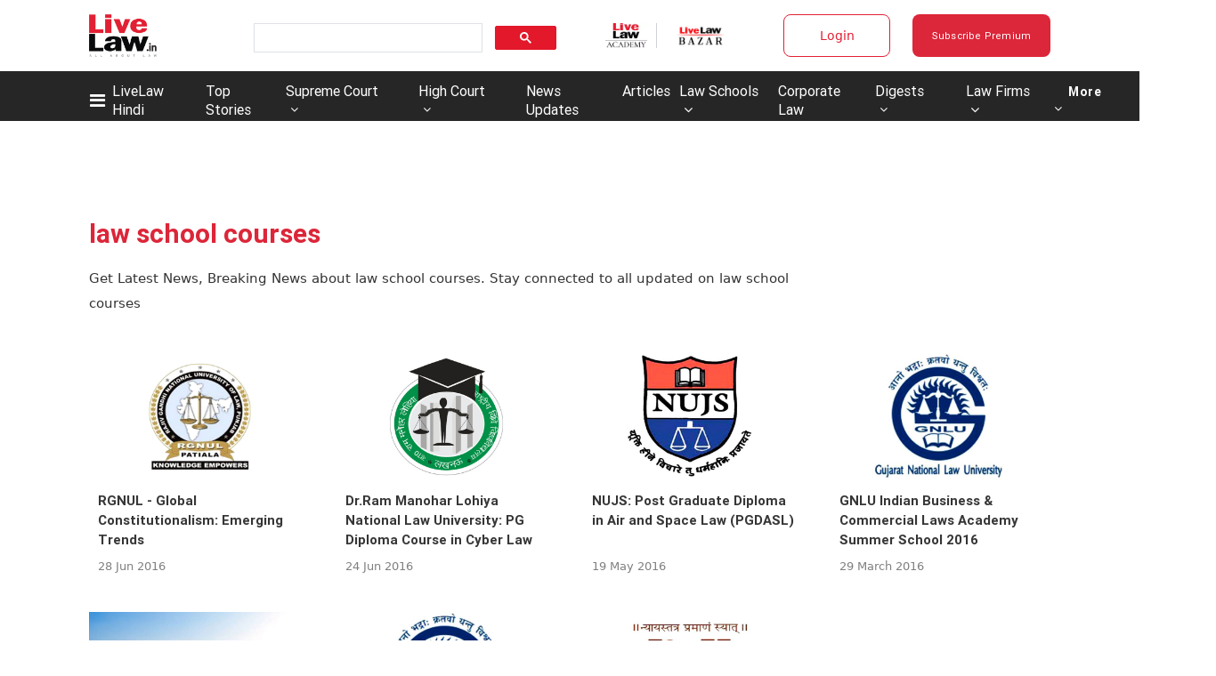

--- FILE ---
content_type: application/javascript; charset=utf-8
request_url: https://c.in.webengage.com/upf2.js?upfc=N4IgrgDgZiBcAuAnMBTANCAzgSwCablDwNlABYBjANgCMBmAVgbgDswAbdjAPxTIEYyAJgDmAK1YcuIfkIDsKITQYVJnAL4Z4JNhoztsFFC0woAwgHtcKOCGwtuAQ0f86%2FKrjIh9YPLYYoAAxUgTS4UI5QgWRkDLiBjjSBAJx0VBRkyclUQlRUKLiOKHxUclTM%2BhC2ABbw8BCYsAD0TQDu7QB0BgBuKOyOrR32TfCOIphN%2Fa0AtJgU1RYW7NMUFmCIpgQYiDCwIN4gIigWtgCeIOpAA%3D&jsonp=_we_jsonp_global_cb_1768921024623
body_size: 494
content:
_we_jsonp_global_cb_1768921024623({"static_list":{"ids":{"4c6b355":false,"~~e4142gj":false,"127e2b5c":false},"ts":1768921024967},"user_profile":{"geo":{"clientIp":"3.18.110.159","serverTimeStamp":1768921024963,"country":"United States","region":"Ohio","city":"Columbus","geoplugin_countryName":"United States","geoplugin_region":"Ohio","geoplugin_city":"Columbus","countryCode":"US","tz_name":"America/New_York","tz_offset":-300},"acquisitionData":{"referrer_type":"direct","landing_page":"https://www.livelaw.in/tags/law-school-courses"},"ua":{"browser":{"name":"Chrome","version":"131","browser_version":"131.0.0.0"},"os":{"name":"Mac OS","version":"10.15.7"},"device":"desktop"},"tld":"livelaw.in","ts":1768921024975}})